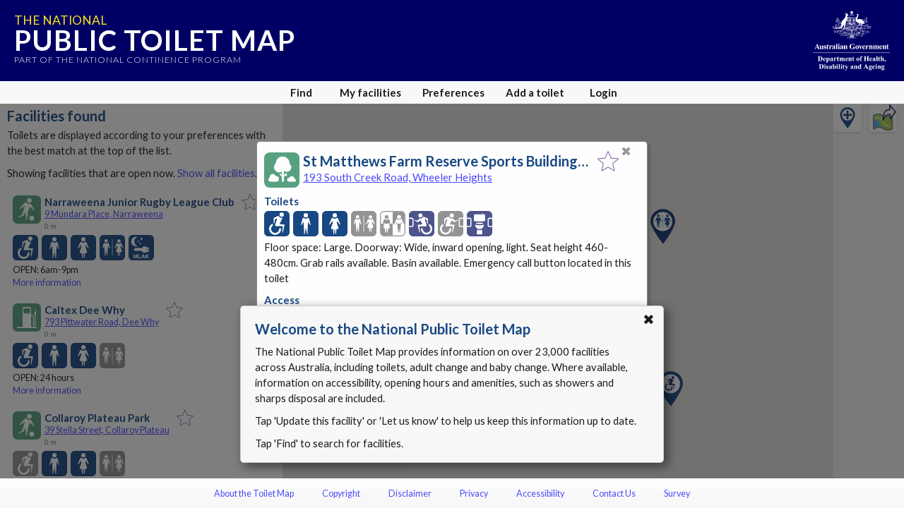

--- FILE ---
content_type: text/html; charset=utf-8
request_url: https://www.google.com/recaptcha/api2/anchor?ar=1&k=6Lfo0q0UAAAAAC4BRTCglldZarqoAaE3cZkwCAIy&co=aHR0cHM6Ly90b2lsZXRtYXAuZ292LmF1OjQ0Mw..&hl=en&v=PoyoqOPhxBO7pBk68S4YbpHZ&size=invisible&anchor-ms=20000&execute-ms=30000&cb=eewrhkjnn4ak
body_size: 48879
content:
<!DOCTYPE HTML><html dir="ltr" lang="en"><head><meta http-equiv="Content-Type" content="text/html; charset=UTF-8">
<meta http-equiv="X-UA-Compatible" content="IE=edge">
<title>reCAPTCHA</title>
<style type="text/css">
/* cyrillic-ext */
@font-face {
  font-family: 'Roboto';
  font-style: normal;
  font-weight: 400;
  font-stretch: 100%;
  src: url(//fonts.gstatic.com/s/roboto/v48/KFO7CnqEu92Fr1ME7kSn66aGLdTylUAMa3GUBHMdazTgWw.woff2) format('woff2');
  unicode-range: U+0460-052F, U+1C80-1C8A, U+20B4, U+2DE0-2DFF, U+A640-A69F, U+FE2E-FE2F;
}
/* cyrillic */
@font-face {
  font-family: 'Roboto';
  font-style: normal;
  font-weight: 400;
  font-stretch: 100%;
  src: url(//fonts.gstatic.com/s/roboto/v48/KFO7CnqEu92Fr1ME7kSn66aGLdTylUAMa3iUBHMdazTgWw.woff2) format('woff2');
  unicode-range: U+0301, U+0400-045F, U+0490-0491, U+04B0-04B1, U+2116;
}
/* greek-ext */
@font-face {
  font-family: 'Roboto';
  font-style: normal;
  font-weight: 400;
  font-stretch: 100%;
  src: url(//fonts.gstatic.com/s/roboto/v48/KFO7CnqEu92Fr1ME7kSn66aGLdTylUAMa3CUBHMdazTgWw.woff2) format('woff2');
  unicode-range: U+1F00-1FFF;
}
/* greek */
@font-face {
  font-family: 'Roboto';
  font-style: normal;
  font-weight: 400;
  font-stretch: 100%;
  src: url(//fonts.gstatic.com/s/roboto/v48/KFO7CnqEu92Fr1ME7kSn66aGLdTylUAMa3-UBHMdazTgWw.woff2) format('woff2');
  unicode-range: U+0370-0377, U+037A-037F, U+0384-038A, U+038C, U+038E-03A1, U+03A3-03FF;
}
/* math */
@font-face {
  font-family: 'Roboto';
  font-style: normal;
  font-weight: 400;
  font-stretch: 100%;
  src: url(//fonts.gstatic.com/s/roboto/v48/KFO7CnqEu92Fr1ME7kSn66aGLdTylUAMawCUBHMdazTgWw.woff2) format('woff2');
  unicode-range: U+0302-0303, U+0305, U+0307-0308, U+0310, U+0312, U+0315, U+031A, U+0326-0327, U+032C, U+032F-0330, U+0332-0333, U+0338, U+033A, U+0346, U+034D, U+0391-03A1, U+03A3-03A9, U+03B1-03C9, U+03D1, U+03D5-03D6, U+03F0-03F1, U+03F4-03F5, U+2016-2017, U+2034-2038, U+203C, U+2040, U+2043, U+2047, U+2050, U+2057, U+205F, U+2070-2071, U+2074-208E, U+2090-209C, U+20D0-20DC, U+20E1, U+20E5-20EF, U+2100-2112, U+2114-2115, U+2117-2121, U+2123-214F, U+2190, U+2192, U+2194-21AE, U+21B0-21E5, U+21F1-21F2, U+21F4-2211, U+2213-2214, U+2216-22FF, U+2308-230B, U+2310, U+2319, U+231C-2321, U+2336-237A, U+237C, U+2395, U+239B-23B7, U+23D0, U+23DC-23E1, U+2474-2475, U+25AF, U+25B3, U+25B7, U+25BD, U+25C1, U+25CA, U+25CC, U+25FB, U+266D-266F, U+27C0-27FF, U+2900-2AFF, U+2B0E-2B11, U+2B30-2B4C, U+2BFE, U+3030, U+FF5B, U+FF5D, U+1D400-1D7FF, U+1EE00-1EEFF;
}
/* symbols */
@font-face {
  font-family: 'Roboto';
  font-style: normal;
  font-weight: 400;
  font-stretch: 100%;
  src: url(//fonts.gstatic.com/s/roboto/v48/KFO7CnqEu92Fr1ME7kSn66aGLdTylUAMaxKUBHMdazTgWw.woff2) format('woff2');
  unicode-range: U+0001-000C, U+000E-001F, U+007F-009F, U+20DD-20E0, U+20E2-20E4, U+2150-218F, U+2190, U+2192, U+2194-2199, U+21AF, U+21E6-21F0, U+21F3, U+2218-2219, U+2299, U+22C4-22C6, U+2300-243F, U+2440-244A, U+2460-24FF, U+25A0-27BF, U+2800-28FF, U+2921-2922, U+2981, U+29BF, U+29EB, U+2B00-2BFF, U+4DC0-4DFF, U+FFF9-FFFB, U+10140-1018E, U+10190-1019C, U+101A0, U+101D0-101FD, U+102E0-102FB, U+10E60-10E7E, U+1D2C0-1D2D3, U+1D2E0-1D37F, U+1F000-1F0FF, U+1F100-1F1AD, U+1F1E6-1F1FF, U+1F30D-1F30F, U+1F315, U+1F31C, U+1F31E, U+1F320-1F32C, U+1F336, U+1F378, U+1F37D, U+1F382, U+1F393-1F39F, U+1F3A7-1F3A8, U+1F3AC-1F3AF, U+1F3C2, U+1F3C4-1F3C6, U+1F3CA-1F3CE, U+1F3D4-1F3E0, U+1F3ED, U+1F3F1-1F3F3, U+1F3F5-1F3F7, U+1F408, U+1F415, U+1F41F, U+1F426, U+1F43F, U+1F441-1F442, U+1F444, U+1F446-1F449, U+1F44C-1F44E, U+1F453, U+1F46A, U+1F47D, U+1F4A3, U+1F4B0, U+1F4B3, U+1F4B9, U+1F4BB, U+1F4BF, U+1F4C8-1F4CB, U+1F4D6, U+1F4DA, U+1F4DF, U+1F4E3-1F4E6, U+1F4EA-1F4ED, U+1F4F7, U+1F4F9-1F4FB, U+1F4FD-1F4FE, U+1F503, U+1F507-1F50B, U+1F50D, U+1F512-1F513, U+1F53E-1F54A, U+1F54F-1F5FA, U+1F610, U+1F650-1F67F, U+1F687, U+1F68D, U+1F691, U+1F694, U+1F698, U+1F6AD, U+1F6B2, U+1F6B9-1F6BA, U+1F6BC, U+1F6C6-1F6CF, U+1F6D3-1F6D7, U+1F6E0-1F6EA, U+1F6F0-1F6F3, U+1F6F7-1F6FC, U+1F700-1F7FF, U+1F800-1F80B, U+1F810-1F847, U+1F850-1F859, U+1F860-1F887, U+1F890-1F8AD, U+1F8B0-1F8BB, U+1F8C0-1F8C1, U+1F900-1F90B, U+1F93B, U+1F946, U+1F984, U+1F996, U+1F9E9, U+1FA00-1FA6F, U+1FA70-1FA7C, U+1FA80-1FA89, U+1FA8F-1FAC6, U+1FACE-1FADC, U+1FADF-1FAE9, U+1FAF0-1FAF8, U+1FB00-1FBFF;
}
/* vietnamese */
@font-face {
  font-family: 'Roboto';
  font-style: normal;
  font-weight: 400;
  font-stretch: 100%;
  src: url(//fonts.gstatic.com/s/roboto/v48/KFO7CnqEu92Fr1ME7kSn66aGLdTylUAMa3OUBHMdazTgWw.woff2) format('woff2');
  unicode-range: U+0102-0103, U+0110-0111, U+0128-0129, U+0168-0169, U+01A0-01A1, U+01AF-01B0, U+0300-0301, U+0303-0304, U+0308-0309, U+0323, U+0329, U+1EA0-1EF9, U+20AB;
}
/* latin-ext */
@font-face {
  font-family: 'Roboto';
  font-style: normal;
  font-weight: 400;
  font-stretch: 100%;
  src: url(//fonts.gstatic.com/s/roboto/v48/KFO7CnqEu92Fr1ME7kSn66aGLdTylUAMa3KUBHMdazTgWw.woff2) format('woff2');
  unicode-range: U+0100-02BA, U+02BD-02C5, U+02C7-02CC, U+02CE-02D7, U+02DD-02FF, U+0304, U+0308, U+0329, U+1D00-1DBF, U+1E00-1E9F, U+1EF2-1EFF, U+2020, U+20A0-20AB, U+20AD-20C0, U+2113, U+2C60-2C7F, U+A720-A7FF;
}
/* latin */
@font-face {
  font-family: 'Roboto';
  font-style: normal;
  font-weight: 400;
  font-stretch: 100%;
  src: url(//fonts.gstatic.com/s/roboto/v48/KFO7CnqEu92Fr1ME7kSn66aGLdTylUAMa3yUBHMdazQ.woff2) format('woff2');
  unicode-range: U+0000-00FF, U+0131, U+0152-0153, U+02BB-02BC, U+02C6, U+02DA, U+02DC, U+0304, U+0308, U+0329, U+2000-206F, U+20AC, U+2122, U+2191, U+2193, U+2212, U+2215, U+FEFF, U+FFFD;
}
/* cyrillic-ext */
@font-face {
  font-family: 'Roboto';
  font-style: normal;
  font-weight: 500;
  font-stretch: 100%;
  src: url(//fonts.gstatic.com/s/roboto/v48/KFO7CnqEu92Fr1ME7kSn66aGLdTylUAMa3GUBHMdazTgWw.woff2) format('woff2');
  unicode-range: U+0460-052F, U+1C80-1C8A, U+20B4, U+2DE0-2DFF, U+A640-A69F, U+FE2E-FE2F;
}
/* cyrillic */
@font-face {
  font-family: 'Roboto';
  font-style: normal;
  font-weight: 500;
  font-stretch: 100%;
  src: url(//fonts.gstatic.com/s/roboto/v48/KFO7CnqEu92Fr1ME7kSn66aGLdTylUAMa3iUBHMdazTgWw.woff2) format('woff2');
  unicode-range: U+0301, U+0400-045F, U+0490-0491, U+04B0-04B1, U+2116;
}
/* greek-ext */
@font-face {
  font-family: 'Roboto';
  font-style: normal;
  font-weight: 500;
  font-stretch: 100%;
  src: url(//fonts.gstatic.com/s/roboto/v48/KFO7CnqEu92Fr1ME7kSn66aGLdTylUAMa3CUBHMdazTgWw.woff2) format('woff2');
  unicode-range: U+1F00-1FFF;
}
/* greek */
@font-face {
  font-family: 'Roboto';
  font-style: normal;
  font-weight: 500;
  font-stretch: 100%;
  src: url(//fonts.gstatic.com/s/roboto/v48/KFO7CnqEu92Fr1ME7kSn66aGLdTylUAMa3-UBHMdazTgWw.woff2) format('woff2');
  unicode-range: U+0370-0377, U+037A-037F, U+0384-038A, U+038C, U+038E-03A1, U+03A3-03FF;
}
/* math */
@font-face {
  font-family: 'Roboto';
  font-style: normal;
  font-weight: 500;
  font-stretch: 100%;
  src: url(//fonts.gstatic.com/s/roboto/v48/KFO7CnqEu92Fr1ME7kSn66aGLdTylUAMawCUBHMdazTgWw.woff2) format('woff2');
  unicode-range: U+0302-0303, U+0305, U+0307-0308, U+0310, U+0312, U+0315, U+031A, U+0326-0327, U+032C, U+032F-0330, U+0332-0333, U+0338, U+033A, U+0346, U+034D, U+0391-03A1, U+03A3-03A9, U+03B1-03C9, U+03D1, U+03D5-03D6, U+03F0-03F1, U+03F4-03F5, U+2016-2017, U+2034-2038, U+203C, U+2040, U+2043, U+2047, U+2050, U+2057, U+205F, U+2070-2071, U+2074-208E, U+2090-209C, U+20D0-20DC, U+20E1, U+20E5-20EF, U+2100-2112, U+2114-2115, U+2117-2121, U+2123-214F, U+2190, U+2192, U+2194-21AE, U+21B0-21E5, U+21F1-21F2, U+21F4-2211, U+2213-2214, U+2216-22FF, U+2308-230B, U+2310, U+2319, U+231C-2321, U+2336-237A, U+237C, U+2395, U+239B-23B7, U+23D0, U+23DC-23E1, U+2474-2475, U+25AF, U+25B3, U+25B7, U+25BD, U+25C1, U+25CA, U+25CC, U+25FB, U+266D-266F, U+27C0-27FF, U+2900-2AFF, U+2B0E-2B11, U+2B30-2B4C, U+2BFE, U+3030, U+FF5B, U+FF5D, U+1D400-1D7FF, U+1EE00-1EEFF;
}
/* symbols */
@font-face {
  font-family: 'Roboto';
  font-style: normal;
  font-weight: 500;
  font-stretch: 100%;
  src: url(//fonts.gstatic.com/s/roboto/v48/KFO7CnqEu92Fr1ME7kSn66aGLdTylUAMaxKUBHMdazTgWw.woff2) format('woff2');
  unicode-range: U+0001-000C, U+000E-001F, U+007F-009F, U+20DD-20E0, U+20E2-20E4, U+2150-218F, U+2190, U+2192, U+2194-2199, U+21AF, U+21E6-21F0, U+21F3, U+2218-2219, U+2299, U+22C4-22C6, U+2300-243F, U+2440-244A, U+2460-24FF, U+25A0-27BF, U+2800-28FF, U+2921-2922, U+2981, U+29BF, U+29EB, U+2B00-2BFF, U+4DC0-4DFF, U+FFF9-FFFB, U+10140-1018E, U+10190-1019C, U+101A0, U+101D0-101FD, U+102E0-102FB, U+10E60-10E7E, U+1D2C0-1D2D3, U+1D2E0-1D37F, U+1F000-1F0FF, U+1F100-1F1AD, U+1F1E6-1F1FF, U+1F30D-1F30F, U+1F315, U+1F31C, U+1F31E, U+1F320-1F32C, U+1F336, U+1F378, U+1F37D, U+1F382, U+1F393-1F39F, U+1F3A7-1F3A8, U+1F3AC-1F3AF, U+1F3C2, U+1F3C4-1F3C6, U+1F3CA-1F3CE, U+1F3D4-1F3E0, U+1F3ED, U+1F3F1-1F3F3, U+1F3F5-1F3F7, U+1F408, U+1F415, U+1F41F, U+1F426, U+1F43F, U+1F441-1F442, U+1F444, U+1F446-1F449, U+1F44C-1F44E, U+1F453, U+1F46A, U+1F47D, U+1F4A3, U+1F4B0, U+1F4B3, U+1F4B9, U+1F4BB, U+1F4BF, U+1F4C8-1F4CB, U+1F4D6, U+1F4DA, U+1F4DF, U+1F4E3-1F4E6, U+1F4EA-1F4ED, U+1F4F7, U+1F4F9-1F4FB, U+1F4FD-1F4FE, U+1F503, U+1F507-1F50B, U+1F50D, U+1F512-1F513, U+1F53E-1F54A, U+1F54F-1F5FA, U+1F610, U+1F650-1F67F, U+1F687, U+1F68D, U+1F691, U+1F694, U+1F698, U+1F6AD, U+1F6B2, U+1F6B9-1F6BA, U+1F6BC, U+1F6C6-1F6CF, U+1F6D3-1F6D7, U+1F6E0-1F6EA, U+1F6F0-1F6F3, U+1F6F7-1F6FC, U+1F700-1F7FF, U+1F800-1F80B, U+1F810-1F847, U+1F850-1F859, U+1F860-1F887, U+1F890-1F8AD, U+1F8B0-1F8BB, U+1F8C0-1F8C1, U+1F900-1F90B, U+1F93B, U+1F946, U+1F984, U+1F996, U+1F9E9, U+1FA00-1FA6F, U+1FA70-1FA7C, U+1FA80-1FA89, U+1FA8F-1FAC6, U+1FACE-1FADC, U+1FADF-1FAE9, U+1FAF0-1FAF8, U+1FB00-1FBFF;
}
/* vietnamese */
@font-face {
  font-family: 'Roboto';
  font-style: normal;
  font-weight: 500;
  font-stretch: 100%;
  src: url(//fonts.gstatic.com/s/roboto/v48/KFO7CnqEu92Fr1ME7kSn66aGLdTylUAMa3OUBHMdazTgWw.woff2) format('woff2');
  unicode-range: U+0102-0103, U+0110-0111, U+0128-0129, U+0168-0169, U+01A0-01A1, U+01AF-01B0, U+0300-0301, U+0303-0304, U+0308-0309, U+0323, U+0329, U+1EA0-1EF9, U+20AB;
}
/* latin-ext */
@font-face {
  font-family: 'Roboto';
  font-style: normal;
  font-weight: 500;
  font-stretch: 100%;
  src: url(//fonts.gstatic.com/s/roboto/v48/KFO7CnqEu92Fr1ME7kSn66aGLdTylUAMa3KUBHMdazTgWw.woff2) format('woff2');
  unicode-range: U+0100-02BA, U+02BD-02C5, U+02C7-02CC, U+02CE-02D7, U+02DD-02FF, U+0304, U+0308, U+0329, U+1D00-1DBF, U+1E00-1E9F, U+1EF2-1EFF, U+2020, U+20A0-20AB, U+20AD-20C0, U+2113, U+2C60-2C7F, U+A720-A7FF;
}
/* latin */
@font-face {
  font-family: 'Roboto';
  font-style: normal;
  font-weight: 500;
  font-stretch: 100%;
  src: url(//fonts.gstatic.com/s/roboto/v48/KFO7CnqEu92Fr1ME7kSn66aGLdTylUAMa3yUBHMdazQ.woff2) format('woff2');
  unicode-range: U+0000-00FF, U+0131, U+0152-0153, U+02BB-02BC, U+02C6, U+02DA, U+02DC, U+0304, U+0308, U+0329, U+2000-206F, U+20AC, U+2122, U+2191, U+2193, U+2212, U+2215, U+FEFF, U+FFFD;
}
/* cyrillic-ext */
@font-face {
  font-family: 'Roboto';
  font-style: normal;
  font-weight: 900;
  font-stretch: 100%;
  src: url(//fonts.gstatic.com/s/roboto/v48/KFO7CnqEu92Fr1ME7kSn66aGLdTylUAMa3GUBHMdazTgWw.woff2) format('woff2');
  unicode-range: U+0460-052F, U+1C80-1C8A, U+20B4, U+2DE0-2DFF, U+A640-A69F, U+FE2E-FE2F;
}
/* cyrillic */
@font-face {
  font-family: 'Roboto';
  font-style: normal;
  font-weight: 900;
  font-stretch: 100%;
  src: url(//fonts.gstatic.com/s/roboto/v48/KFO7CnqEu92Fr1ME7kSn66aGLdTylUAMa3iUBHMdazTgWw.woff2) format('woff2');
  unicode-range: U+0301, U+0400-045F, U+0490-0491, U+04B0-04B1, U+2116;
}
/* greek-ext */
@font-face {
  font-family: 'Roboto';
  font-style: normal;
  font-weight: 900;
  font-stretch: 100%;
  src: url(//fonts.gstatic.com/s/roboto/v48/KFO7CnqEu92Fr1ME7kSn66aGLdTylUAMa3CUBHMdazTgWw.woff2) format('woff2');
  unicode-range: U+1F00-1FFF;
}
/* greek */
@font-face {
  font-family: 'Roboto';
  font-style: normal;
  font-weight: 900;
  font-stretch: 100%;
  src: url(//fonts.gstatic.com/s/roboto/v48/KFO7CnqEu92Fr1ME7kSn66aGLdTylUAMa3-UBHMdazTgWw.woff2) format('woff2');
  unicode-range: U+0370-0377, U+037A-037F, U+0384-038A, U+038C, U+038E-03A1, U+03A3-03FF;
}
/* math */
@font-face {
  font-family: 'Roboto';
  font-style: normal;
  font-weight: 900;
  font-stretch: 100%;
  src: url(//fonts.gstatic.com/s/roboto/v48/KFO7CnqEu92Fr1ME7kSn66aGLdTylUAMawCUBHMdazTgWw.woff2) format('woff2');
  unicode-range: U+0302-0303, U+0305, U+0307-0308, U+0310, U+0312, U+0315, U+031A, U+0326-0327, U+032C, U+032F-0330, U+0332-0333, U+0338, U+033A, U+0346, U+034D, U+0391-03A1, U+03A3-03A9, U+03B1-03C9, U+03D1, U+03D5-03D6, U+03F0-03F1, U+03F4-03F5, U+2016-2017, U+2034-2038, U+203C, U+2040, U+2043, U+2047, U+2050, U+2057, U+205F, U+2070-2071, U+2074-208E, U+2090-209C, U+20D0-20DC, U+20E1, U+20E5-20EF, U+2100-2112, U+2114-2115, U+2117-2121, U+2123-214F, U+2190, U+2192, U+2194-21AE, U+21B0-21E5, U+21F1-21F2, U+21F4-2211, U+2213-2214, U+2216-22FF, U+2308-230B, U+2310, U+2319, U+231C-2321, U+2336-237A, U+237C, U+2395, U+239B-23B7, U+23D0, U+23DC-23E1, U+2474-2475, U+25AF, U+25B3, U+25B7, U+25BD, U+25C1, U+25CA, U+25CC, U+25FB, U+266D-266F, U+27C0-27FF, U+2900-2AFF, U+2B0E-2B11, U+2B30-2B4C, U+2BFE, U+3030, U+FF5B, U+FF5D, U+1D400-1D7FF, U+1EE00-1EEFF;
}
/* symbols */
@font-face {
  font-family: 'Roboto';
  font-style: normal;
  font-weight: 900;
  font-stretch: 100%;
  src: url(//fonts.gstatic.com/s/roboto/v48/KFO7CnqEu92Fr1ME7kSn66aGLdTylUAMaxKUBHMdazTgWw.woff2) format('woff2');
  unicode-range: U+0001-000C, U+000E-001F, U+007F-009F, U+20DD-20E0, U+20E2-20E4, U+2150-218F, U+2190, U+2192, U+2194-2199, U+21AF, U+21E6-21F0, U+21F3, U+2218-2219, U+2299, U+22C4-22C6, U+2300-243F, U+2440-244A, U+2460-24FF, U+25A0-27BF, U+2800-28FF, U+2921-2922, U+2981, U+29BF, U+29EB, U+2B00-2BFF, U+4DC0-4DFF, U+FFF9-FFFB, U+10140-1018E, U+10190-1019C, U+101A0, U+101D0-101FD, U+102E0-102FB, U+10E60-10E7E, U+1D2C0-1D2D3, U+1D2E0-1D37F, U+1F000-1F0FF, U+1F100-1F1AD, U+1F1E6-1F1FF, U+1F30D-1F30F, U+1F315, U+1F31C, U+1F31E, U+1F320-1F32C, U+1F336, U+1F378, U+1F37D, U+1F382, U+1F393-1F39F, U+1F3A7-1F3A8, U+1F3AC-1F3AF, U+1F3C2, U+1F3C4-1F3C6, U+1F3CA-1F3CE, U+1F3D4-1F3E0, U+1F3ED, U+1F3F1-1F3F3, U+1F3F5-1F3F7, U+1F408, U+1F415, U+1F41F, U+1F426, U+1F43F, U+1F441-1F442, U+1F444, U+1F446-1F449, U+1F44C-1F44E, U+1F453, U+1F46A, U+1F47D, U+1F4A3, U+1F4B0, U+1F4B3, U+1F4B9, U+1F4BB, U+1F4BF, U+1F4C8-1F4CB, U+1F4D6, U+1F4DA, U+1F4DF, U+1F4E3-1F4E6, U+1F4EA-1F4ED, U+1F4F7, U+1F4F9-1F4FB, U+1F4FD-1F4FE, U+1F503, U+1F507-1F50B, U+1F50D, U+1F512-1F513, U+1F53E-1F54A, U+1F54F-1F5FA, U+1F610, U+1F650-1F67F, U+1F687, U+1F68D, U+1F691, U+1F694, U+1F698, U+1F6AD, U+1F6B2, U+1F6B9-1F6BA, U+1F6BC, U+1F6C6-1F6CF, U+1F6D3-1F6D7, U+1F6E0-1F6EA, U+1F6F0-1F6F3, U+1F6F7-1F6FC, U+1F700-1F7FF, U+1F800-1F80B, U+1F810-1F847, U+1F850-1F859, U+1F860-1F887, U+1F890-1F8AD, U+1F8B0-1F8BB, U+1F8C0-1F8C1, U+1F900-1F90B, U+1F93B, U+1F946, U+1F984, U+1F996, U+1F9E9, U+1FA00-1FA6F, U+1FA70-1FA7C, U+1FA80-1FA89, U+1FA8F-1FAC6, U+1FACE-1FADC, U+1FADF-1FAE9, U+1FAF0-1FAF8, U+1FB00-1FBFF;
}
/* vietnamese */
@font-face {
  font-family: 'Roboto';
  font-style: normal;
  font-weight: 900;
  font-stretch: 100%;
  src: url(//fonts.gstatic.com/s/roboto/v48/KFO7CnqEu92Fr1ME7kSn66aGLdTylUAMa3OUBHMdazTgWw.woff2) format('woff2');
  unicode-range: U+0102-0103, U+0110-0111, U+0128-0129, U+0168-0169, U+01A0-01A1, U+01AF-01B0, U+0300-0301, U+0303-0304, U+0308-0309, U+0323, U+0329, U+1EA0-1EF9, U+20AB;
}
/* latin-ext */
@font-face {
  font-family: 'Roboto';
  font-style: normal;
  font-weight: 900;
  font-stretch: 100%;
  src: url(//fonts.gstatic.com/s/roboto/v48/KFO7CnqEu92Fr1ME7kSn66aGLdTylUAMa3KUBHMdazTgWw.woff2) format('woff2');
  unicode-range: U+0100-02BA, U+02BD-02C5, U+02C7-02CC, U+02CE-02D7, U+02DD-02FF, U+0304, U+0308, U+0329, U+1D00-1DBF, U+1E00-1E9F, U+1EF2-1EFF, U+2020, U+20A0-20AB, U+20AD-20C0, U+2113, U+2C60-2C7F, U+A720-A7FF;
}
/* latin */
@font-face {
  font-family: 'Roboto';
  font-style: normal;
  font-weight: 900;
  font-stretch: 100%;
  src: url(//fonts.gstatic.com/s/roboto/v48/KFO7CnqEu92Fr1ME7kSn66aGLdTylUAMa3yUBHMdazQ.woff2) format('woff2');
  unicode-range: U+0000-00FF, U+0131, U+0152-0153, U+02BB-02BC, U+02C6, U+02DA, U+02DC, U+0304, U+0308, U+0329, U+2000-206F, U+20AC, U+2122, U+2191, U+2193, U+2212, U+2215, U+FEFF, U+FFFD;
}

</style>
<link rel="stylesheet" type="text/css" href="https://www.gstatic.com/recaptcha/releases/PoyoqOPhxBO7pBk68S4YbpHZ/styles__ltr.css">
<script nonce="yc4rmqgwZMp9SbybtBehnA" type="text/javascript">window['__recaptcha_api'] = 'https://www.google.com/recaptcha/api2/';</script>
<script type="text/javascript" src="https://www.gstatic.com/recaptcha/releases/PoyoqOPhxBO7pBk68S4YbpHZ/recaptcha__en.js" nonce="yc4rmqgwZMp9SbybtBehnA">
      
    </script></head>
<body><div id="rc-anchor-alert" class="rc-anchor-alert"></div>
<input type="hidden" id="recaptcha-token" value="[base64]">
<script type="text/javascript" nonce="yc4rmqgwZMp9SbybtBehnA">
      recaptcha.anchor.Main.init("[\x22ainput\x22,[\x22bgdata\x22,\x22\x22,\[base64]/[base64]/MjU1Ong/[base64]/[base64]/[base64]/[base64]/[base64]/[base64]/[base64]/[base64]/[base64]/[base64]/[base64]/[base64]/[base64]/[base64]/[base64]\\u003d\x22,\[base64]\\u003d\x22,\[base64]/Dr8KRw4gxbxdzwpJQDQbCuwLCpBnClB9Ew6QdaMKVwr3Dshxiwr9kClTDsSrCqsKbA0FNw74TRMKIwqkqVMKmw44MF2vClVTDrDlHwqnDuMKuw5M8w5d+ExvDvMOVw6XDrQMSwqDCji/[base64]/[base64]/V13ChxAVG8KDCsKuw7Z6QsOfw6HCkMOlwr43MzDCjMKMw5rDtMKNR8KoIh5+PlcKwrQJw5o/w7tywrjCoAHCrMKbw5kywrZHKcONOzrCmilcwpHCksOiwp3CsD7Cg1U9SsKpcMKhJMO9Z8K7K1HCjgIpJzs9UXjDnjVywpLCnsOhecKnw7o3ZMOYJsKHN8KDXmlsXzRjJzHDoF43wqB5w4HDgEV6fMK9w4nDtcOEG8Kow5xpP1EHDsOxwo/ClBzDui7ChMOOXVNBwp8TwoZnSMKiaj7Cu8Oqw67CkQjCuVp0w6rDkFnDhSzCnwVBwo/DocO4wqkhw40VacK5DHrCu8K+HsOxwp3DjD0Awo/DqMKfETktYMOxNGoDUMONblHDh8Kdw7zDmHtABhQew4rCi8OHw5RgwovDqkrCoQ5xw6zCrjNewqgGcQE1YGPCncKvw5/CjcKaw6I/Fi/Ctyt1wr1xAMKrfcKlwpzCtTAVfArChX7DuksHw7k9w5vDpjt2SmVBO8KBw4Rcw4BzwpYIw7TDhi7CvQXCvcKUwr/DuCgbdsKdwp3DlE4IRMOew63DkcK/w7TDqkjClWt6fcONM8KFA8KWw5fDtcKKJxZ2wonCp8OJVGABE8KZCgXCrXw4wpQYfU5pT8OZXnXDu3XCp8OAMMO3dCTCqAELR8K8QMK+w6TCqgdlWsO0wrDCgMKIw5zDoB13w7JCAcOUwoE7XkzDsz94NUkcw6MiwoQ/V8KKCgVzRcKPWXbDom09QcO2w5gxwqLCsMOwWcOXw5jDqMKKwocNBRnClcK0wpXCjn/Cl2cAwqg4w4t8w5vCkHvCrcOTK8KDw5opIsKpR8KPwoFdNsOfw4Buw7bDt8KJw4vCrQTDvwR/NMOPw5cMFSbCjMK7IcKYZcOvRhoCKXTCm8ObYWQqaMOfF8O4w7JGBUrDtlc4IgFYw5pww6M7fMKXX8O1w5zCsAfCgQpBaELDkArDvMKUKMKbWjcAw6QpTw/DgxFgwqYjw5/DicKdHXfCnmLDrcK+TsK3QsOKwqYUXcOKFsOyQXvDkh9tMcOgwrrCuxc8w5PDlcOvcMKTfsKmKUcBw599wr9Fw78zFhsbV2XClRHCv8OZJgYdw7fCn8OXwrXDhk8FwpRmwr/DmCTDpwoQwqvCicOrM8OKJMKAw5tyVcKfwqkxw6bChMKkTkYcd8OWL8Kjw4HDoWE4wpEZwrLCt2XCnWg2UsKpw5NiwpgGEQXDvMOsQVXCp3FSe8KzDUfDpHDCm37Dgk9iMcKHDsKFw4bDp8K2w6HDjcK2WsKvw7PCiE/Dt13DlDdZwpdlw4JNwpJuP8Kkw6PDlMOCXsKOw7jCphDDgMO1Q8Onwp/[base64]/wqcEd8KpwprChsK3wp3DgEbCm8KJIA9xXC7DhMOBwpp/[base64]/[base64]/CviXCtsKHGsK5HHlfdWpOaMOkb8OYw7lvw6XDoMKOwpPCm8KEw7rCil1vcC0yIhNOVwNDw6rDksKPVMKeCBzCl3nDmMOBwojDvxjDmMKUwo9qPjrDhQ5fwqJtIsK8w4sZwqx6DXXDnsOjIMOJwqF1Wz0/w5jCiMOIRhbCkMO0w6/DpmDDpsK/NnAWwrVqw74jbMOuwrRkF33Cm0Mjw5U/XMKnYC/CkGDCrDPCigVdEsK2a8KVT8OXDMOiR8Onw441H31dARzCiMKtbSjCoMK2w6HDkivCgMOqw792ZTnDjGXDoWF5wo85JcKJYMOsw69eSBEUTMKSw6AiA8KxaEHDji/[base64]/OsKyw4zDq8KZwohrP2XCl1BANX7DrMOGZsOBSBd2wogRTcOsKMOFwrLCgMKqDjfDiMO8woLDmxE8wqfCg8OqT8OKWMOuQ2PCrsOPMMOEKjxew71PwpLDiMOwDcOiZcOYwoXDuHjCjnc/wqXDlzLDtX5XwrrCu1MGw5ZyA3gNwqNcw5UTG2nDozvCgMKCw5fCvGXClMKkGMOqDhNSEsKLOcO7wrnDtGTCisOSP8O1PDLChsOkwq7DrsK3PyXCjcOhY8KIwrxYworDisOCwpzCuMO/TC/Cim/CmcKxw5o3wq3CnMKMYxIlDEtIwo/Cv2IfKDLCpG1nwpnDhcK8w7RdJcKIw5hUwrp6woMEWwDDk8KiwrAqKsKNwoENH8KEwrRfw4nCjGZ/ZsKdwoHCjMKOwoNAwrTCvB7DvihdETY5A0DCosK5wpNYUFJCw5HDtcKYw63CgmbCvMOmQkMxwrXDuk8uAcKcwrzDh8OdecOSBsObwpjDlXpzPibDpzbDr8O7wrjDrkfCvMOMPyfCsMKvw4pgd03CjHXDhy/DojTCiy8ww6PDtU9ZSBcEUcK9aj4EfwDCsMKUXVYJQ8OcOMObw7gnw4pCC8KNeGtpwpnCo8OwbAvDpcOPcsKpwrdlw6A6egwEwoDCjgvCoQBUw4UAw4oxCsKswqlsSAHCpsK1WlQ8w6DDvsKkw6nDrsOlw7fDrxHChU/Cjn/[base64]/[base64]/H8OVw4o8LMKrw5PDvgx3PXk9w74iQULDnVVuw57CosKhwrgBwobDkMOQwrvCncKwPz/CgkrCsiHDh8O5wqdeW8OHXsK5wrQ6NhbCgzTCj3QZw6NANyXChcK9w6PDuwhxXCNbwolzwqF/wqdFNjPDmmTDhFx1woZJw6cvw6FUw7rDjlXDsMKCwrPCpMKrXG8ew7zCgQjDl8Krw6DCgRbCpxYgCEZmw4nDnynDoBpuJMOYbcORw4hpLMOLwpHDrcK1ZcKbc1xAEyg6ZsK8VcKswql6FULChcO1wqYMEiEKw4sQblPChmnDi29kw7rDmMKfISTCiiFyYMOgPsKVw7/[base64]/CrsKWGMKyw5owGsOYw4nCucOzRQ7Di1PCq05fwpbDky7CscKvAhcbJkDChMOHRsK9TxXCkjfDu8OowpwUwobDswzDp1h8w6HDuELDoDzDgsOBcsOLwo/CjV0be03DnHBCXsOvSMKXXWcrXn/DpB1Adn7ClmQrw6Jywr7DrcOadcOxwpLCp8KNwpfCmlYhNsKyGTbDtCV5w7vDmMKjVm4VfsKMwrkmwrAZJTfDpMKVVcO+a2rCix/DtcKhw7IULzM7DXE3w7EDwr9mw4/CnsKcw5PChUbCqS9QF8KzwpkndT3CnsOGw5V/[base64]/DjcKow4EeHMKCwpdCN8K0w6hMKMKuw4lsf8KkSAUYwphCw7nCv8KNwqLCvsOtCcOWwobCgXRiw7vCi2zDp8KVZ8KpCsOCwpQ+VsK+B8Kpw5sFZMOVw5XDv8KKWRkLw5ZiFcOjw5Fcw4t9w6/DoUHCkSnDuMKOwprCmMKvwrbCgSHDkMK9w6jCv8O1T8OZQ04gL0J1GlzDklYJw4PCp1rChMOLfgIVVsOQdU7Dq0TCsmPDkMKGE8KpQkXDtMKbe2HDncOjFMKMTmnCmAXDvSTDqE5/SMKiw7Ziw7rCicOqw6fCggTDtlVsEF9gcmACYcKuFBpZw6HDl8KRAQNFAMKyAhlew6/[base64]/DlMOAwp9VworCjMKleQrCoDc9J8KIwqJtw6ctwoZVwovCu8K6QFbDqMKIwpXCsAnCosKLXcKswpw/w7vColfCmsKTbsK1XVRLPsKAwojDhGBTQMKffcOVwrkkHsOLeQ4VHcOgfMOAw47DmyBJMlgIw7jDhsK4MUPCrMKWw7XDhRvCpybDrgvCsyRqwofCrcKSw6jDlzNQKGZfwqpaTcKhwp8KwpfDlzHDtg3Dj0xpUyXCtMKBw7zDpsOJcg/Dg1rCu1/DuiLCscKoXMKuKMO7wpF0J8Kpw6JRKsK7wocxS8OVwpFmWXcmeTvDq8KiCiLDlHrDmjfDpV7Dm2Q3OsK5SQodw4vCusKFw6dbwpxSPsO/[base64]/CrBPDnsKewrEMwox/CMOTGlPDsyUHXMKWQjF2w5XCgcOORMKId3Rew7lUIH/Cr8OjZx3DlA5Vw6/Du8OewrsMw6XDrsKhYcOoaHHDh2XCq8OLw7XClj03wqrDrcOiwo7DoR0gwpB0w7cdXsKlDMKpwobDv3Jmw5ouwpTDlig2wqPDqsKJWgvDjcO9CcO6LgE6L1PCkAFDwrzDoMK/T8OHw73DlcOwGAouw6VvwoVJSMODMcKLJBQfeMO9bmBtw7oNV8K5w4rCm0FLc8KCOMOXdMKZw7IdwrY7wovDgcOow5/CpzM/dWrCqcK/wp8ow7txPRbDnAHDgcO1DAvDocK8w4zCuMOjw6/[base64]/[base64]/[base64]/Cv0rCssKxwogtw6gISsO0BjU+wpzDhk/Cs3vDt2zDmlDCp8KKEnJwwpIuw6nCryDCksOzw7UMwqtqJsOCwqLDksKdwrLCkB4rw5TDiMOOM0Q9wqXCtypwM001w77Cs0tRMmjCmTrCvn3CmsOuwoPCl2vDs1PDqsKeAnF/wr/Dk8K9wqDDsMOxOsK0woE3YifDuCMawoXDqRUAbcKVQcKVCx/[base64]/CpMKcGsOMc8OLHl3CsMK1M8OBUR3DiBvCjMOJMMOSwp/[base64]/DqcOeTmXDh0Q9wr59wpvCnMOPwqV0aXnDs8KJLiktJ1pww4HDpmN2w7PClcKrbMOYLSt/[base64]/Do0l9WQt5A2/CtMKwQ8OWPzQTMl7DqnB0BiBCw7shRgrDoCYpfTXCuHcowrpawqYjC8OERMKJwpTDp8O6GsKdwqk1STE/RMOIwrLDlcOtwqZIw4ogw5TCssKqRsOqwqkNSsKgwqoGw7LCuMOEw5hMGcK/HcO+eMOgw6Ffw7JKw45qw6TClQkRw6vDscKfw4EGdMKwAXjCssKjUS/CvEHDksO5w4LDjSU1w6PCrsO8VsKhfMKHwpwJc1N9w7vDvsOQwpoLRRLDl8OJwr3DhmM9w5zDlMOkWnDDhMObBRrCk8OMOR7CiA1Awo7CvDzCmUZWw6RVacKlJWBUwpjChMKsw5XDtcKawrfDkm5RbsKdw5HCs8KtPkt8w5DDu0NVwpbCh0ATwoTDlMO8FHnDkG/Cl8KMe0Z1w6jCsMOsw6A2wrbCnMOOw7hdw7TClsK8AlJeXD9QN8Kjw6rDqWZtw70OBXHDr8OxfMONSsO4Xx9IwpjDkUFdwrzCiTvCs8Opw7BrOMOfwr49S8KpasOVw68hw4TCiMKtegzCr8K/w5PCisOUwrbDosOZRzUTwqMSTnTCrcKTwpfDvsKww4DCgMOYw5TCqzXDixtAwrLDhcKyFVVZcj7DkD9ww4XCgcKCwp/CqXbCvMKuw4hZw47CjsKew7NJfsKbwqPCqyPDtQvDgkNeVhXDtF15KHUtw6Q7LsOLdHladi3DlcKcwp1Vw6cCw6bDlQbDlznDjcK6wrjCq8Kswo42FsOEVMO2I0d5FMKjw5HCuyV7E3/Du8K/[base64]/Cp8OZPcKJW8KxA8KHwpHDh8OCw7TDoW3CjiQLZlp2DgzDuMKcQMOVFMKhHMKkwoMAKE9MdE7DmDHCr34IwqDDuX5/J8Kuwr7DjMKPwq1Cw5tnwqjDhMK5wp/Cp8OmH8Kdw4/DkMO+wqwvXizCjMKOw5HCuMOWJmTDqcOFw4bDtcKmGCTCuTEZwq9vHMKjwoTDnj5Dw64jWMK9VHQ9WVpmworDuWciDsKNRsKgPnIUDmBzGMOtw4LCp8KxXsKmJxRrIWPCjCUNfzvDvcOAwrzCrxnCq0/DjsOzw6fCo3nDvEHCucOvHsOpJcKiwonDtMOiFcKYOcO7wp/CgnDCmX3CtAAGw4XCk8OxHy5wwoTDtTQvw4oDw61Uwod8UXE/wqIZw7xpdyx7KlLDuFfCn8OvaQNswo0paSXCmSkfdMKkQMOow5rDogLCocKrwqDCr8OAZMO6ahrCmg9LwqPDg2nDl8KLw4VTwqXCp8KkeCrDqBUPwr3DnyNAUCnDqMOMwqspw6/Dv0trDMKXwrlowpjDsMKIw7XDtGMqw47Cq8KYwoxswrtQIMK7w7bCgcKIF8O/MMKawoPCjcK5w7FZw7XDl8Khw7Z2Z8KUQ8Olb8OlwqjCmF3Dm8OadxLDgkzDqVkBwqLDj8KzVsOBw5Y1w50fFGA+wqgFFcKww4Y/K0kSw4Ilwp/DthvCocKNNj8Hw5XCmWlzBcOhw7zDrMOgw6LDoF3DtMK0ag1owpTDu1V7GsOUwopTwovCs8ORw45jw5RKwqvCoUxvQTTCi8OPPCNiw5jCicKVCSFnwpHCkmrCvwsCdj7CuW4aFy/[base64]/Y11xC8KgEcO7w7jCjA7CqMKswp9iwqbDnBLDkMO1RcOhEMOWeExibjk8w74odErCpMKtd1kPw4/DiWx/G8OqO0DClRrCtWtwFMKpJHHDvsOMwqfCjSogwo7DglZ8FsOnEXAddmfCpsKXwphESzrDkMOqwpTCscKjw6IDwrjDtMKCw7vDk2DCs8KQw7DDiQTCsMKew4fDhsOzLW/DlMK0FMOkwo4TSMKrBMOCEsKVD2sLwq41TsO/CmXDuGjDhHXCgMOoZ0zChV/CqcOMw5fDhl7ChcOdwrYNPGsmwqoow54YwpTCu8OGf8KRE8KyKTvCjMKqasO4QwBMwo7DtsK2wqvDucKRw5LDi8Ktw5xXwoLCpcOTcsOHHMOLw7tBwoYMwog+LmvDu8OLccKww58Yw6VOwrI+JXd7w5FfwrFxLsOOGHV7wq3DucObw67DosKdSyXDuW/[base64]/[base64]/w6TDm8OIKMK9w63Ck8KowpEGFsK+MzZ+w6NsOMKzw5Zjw4AfdcOnw7Nlw59awo/[base64]/[base64]/[base64]/wpwuelbCvWdiQhvDsT9YbHMiwpzCvMKcKS4rw7Esw7MgwqHDgF3CtsO6NHvDi8K1w7thwo8+w6Ujw7nCsQ9EP8KFUcKOwqIGw447AMKGRBkqZ1nDjC/DjMO0worDp2dfw4vDq1/CmcKwUxTCv8O0NcOywoIyK37CjVQlQU/DlsKta8OIwqQlw4F8BXRyw43Cp8OAD8KHwp1ywrPChsKCU8OuZioAwrwCVcKqwrLCpTvCrcO+TcOiVGbDl0VwN8Okwo0TwqLDqMOFMXZiAFB+wpBWwp4tF8K+w6EcwpTDi0QEwpzCvVF5wqnCm1JSDcOdwqXDpsKPw57CpztTPBfCj8Oae2lyQsOpMy/CjnXCo8OqclHChRU1B3LDuDzCp8O7wr/[base64]/CmcOuwrnCnzxxwo44czzCnxdPJ1zDmGXDrcKWwpvDozASwq5GwoAywpQZFMOWd8OhQBDCk8KNwrBFGWdMbMKdJiJ/eMKewptKSMOwPsOoVsK4cibDrWBtbsKOw6hbwqbDqcK1wq/DvsKKTzkKwq9jOsOzwpXDkMKRM8KqWcKSwrhHwpdFw5LDhGvDvMKFV2hFVCLDiTjCmmoPNE5HfyTDrhjDpQvDsMOmWRNZe8KJwrXDlWjDlgTDgsKmwrHCpMKawpVIw5NFX3XDowPClzPDvwLDlSjDmMO6Y8KKCsKTw77DizoTam/DusONwpBcwrh5WQrDqwcGAghvw7hvBRtWw5omw4fDhcOXwpBHQ8Kswr8HJ1lLXn7Dq8KMEMOte8OmUAtnwqtCLcKOHVdhwr5Lw44fw5DCvMOSwqN8M1zDmsK+wpfDtSVZTFtUfMOTJ3jDv8KEwolOfcKQYGAXCMOZb8OAwoVgJ1wrEsO0YnXDlCrCosKFw5/CtcO4fcKnwrYWw6PDtsK3Fz7DtcKGe8O6Qh56SMOzJmTCo1w0w4HDrQjDuiHCqmfDuGbDrQwyw7zDvxjDusO8NRs/dcKIwr5rw6A/woXDoDs+w5NPIMKlRxTClMKUE8OdTn7CtRPDnBMOMzYWHsOoMsOGw4o8w71EE8K6wqPDmk9fO1bDpsKxwo5EAsO6F3jCqcOqwpnCkcKXwrJHwo8jG3hHEHjCkwLCtE3Dq3DCrsKBYcO5ccOaDG7Dp8OvViDDolRvT0HDkcKIMMOQwrVRKRcPZ8OKS8KZwrcrSsKyw7/DhxQmHADCqTJVwrRPwp7CjlTDsxRLw7Eywp/[base64]/[base64]/CglzDiRXDvD97wozDocKowqoOIcKxw4TCg8KEwropBsKdw5LCkcKXTsOURsOaw7xFAyZHwpDDrnfDvsOrUcO9w6MIwqB/[base64]/w77DscK/d8OdejkFZMOmVMKowonCvWdZewhMwpJ8w5bCscOlw6sNC8KfKcOKw60rw7vCj8OTwoRlM8O8VsO6K2zCiMKqw7Qhw5BzAmdkP8OlwqAlw4cKwpcVV8KZwpkzwqt8P8OofsONw4o2woXCgmXCpcKUw5XDjsOMHA8/bMOoYhTCqMKowo5LwqLCh8OpPcKTwrjCmMO1wr05ZMKHw6cYZwDCigQoR8Ogw6zDncOkwogvVSbCvwDDk8OdAlvDvQxqG8KyLWPDn8O2esOwOsONwopuPMO1w5/CgMO2wr3DpyxdDFHDriM1w4F1wooDSsOiwo3Cn8Kow75hw7zCuCQmw6XCgsKkw6rDv28TwoIBwphSRsKYw4nCpwLCuFzCi8OxWMKYw5nDi8KHIsO5wrHCo8O3wpgaw5VOSEDDk8K+CABawp/CiMKZw4PDqMOxwp9Xwo7Dt8OgwpAxw7jCqMOpwrHCkMOXUDJYUCfDq8OhBcK0VT/DriA0LUHCkS5Aw6bCmHLCpcOJwpojwoYbc0d/ZcK2w5EpI2JawrHChSsrw43DhcKNdSB1wpI5w5bDi8OvG8Ojw5jDl0IAw5nDvMOlD3nCrsKqwrLCiTMAK01Cw551UcKvcCPCpgrDhcKMC8KGKcOMwqfDsw/Cn8OkSMK+wovDg8K6GcOCwrNDw6rDkC1xI8Krw69jPzPCm0XCkMKFwoLDjcOQw5pMwr7CsXFhEMOEw5MTwoYzw61Qw5fDpcKCb8KgwofDqcKveUk2ayrDnUBhJcKnwocqLkE1fG7DqnzDrMK/[base64]/DssOdIsKOPSN2wrLCjCDDnkYVwq/Clk1UwprDoMKpJn8wDcOHCj5IcX7DhMKgfMKFwr3CncO4T1Mhwqs9HcKCdMOWDcKfWMOMTcOrwp/Dt8OaUUDCgg84wpjCt8KgTcKnw6taw7nDj8OWCTxucMOtw5rCkMOTV1QJUcO2wq8jwr7DqFTCj8OqwrBWD8KIYcKjIMKkwrLCpMOXd0Frw6cdw4UAwp3Ck3TCnMKaNsOhw6bDsCQAwqRGwo5uwrV6wpHDvxjDj0/CpHl7w7/CpcOHwqnDuFfCpsOZwr/[base64]/DmB9FL8ObbcKLGxY5bcK3w7zDp20XcDfCkVpcU3dyLibDkyXDpQDDlyzCg8KXPcOaQcKFG8KbLcORfz8aKzgkYMKSKCEvw7rCnsK2P8KjwpUtw5AHw5vCm8Ojwrgrw4/[base64]/Dh8KMwpHCm8KOJ3Njw6LDj8OiJEPCj8K6wqTDmcOjwrDCjcO8w4FPw5zCscKXPsOhRMOcGxbDulPCkcK+fS/Cg8OOworDrcOxSxMTLl82w7VSwphMw4xJw49wCk/CgV/DkCHClmgCT8OJMBozw4sJwqbDimPDssOFw7NuasK6ZxrDsSHDgcKWdVrCrmHClT9vXMOsQCI/GWjCi8Oow7s2w7ABccOUw7XCoEvDvMKDw5gpwq/[base64]/Dh8K/[base64]/[base64]/w6cew7FTw6LCkBJbwpfCmMOCNWPCkgoEHD8Kwqx0NsKnRRkYw4Vnwr/Dg8OLEsKxT8OSZhjDu8KUaSHCp8KzBU07GsOhw5/Dpz3Dlko4PsKWSGzCvcKLVT0+Y8Ofw7fDnMOZAE5mwozChRjDhcK5wr7CjMO6wo9lwqnCoCgvw7Vdwo1Pw4M7KDfCr8KYwoQ6wpRRImwLw5sbMcO3w4HDkhxZPcKQbsKRKcKLwrvDlsOxWcKjIsKrwpTCoiDDvH/Clj/CssKywpLCjMK8FHfDm3FGfcOpwoXCgVtbUSFcQWRsT8O0wowXDCMdIFZzwoIAw4JSw6h/L8Kqwr49IMOtwqcdwrHDuMKlIEcHMjbChXgaw6DCnMKwbkYQwrorKMKGw5PDvkLDlR93w6kxE8KkEMKMPHHDqC3ChMK4wpTDtcKTITpkCi1tw64ywrwWwrTDmcKGPHTCg8Obw4FRFWBiw75lwpvCqMOnw7hvH8K0wqfChzjDkg9UecOXwo5nMsK/YlPDs8Kywq5pw7nCqcKdWC3DocOFwoEjw4MJwpvCrSEmOsKuExU0TXzDhcKgIRYgwoLDlcKpOcOSw5LCpzoMCMKXb8Kfw5nCiXANB3nCij9qf8KnEsKDw6BSJS3CkcOgFn9OXxpxZzxBTsOGP23DhgfDulsKwp/DlnVXw6F3wovCsUjDiAF8DV7DgsO+GGDDkyoQw4LDgyfCpsOeUcK7bQRlw7vDg3/CvFFywpLCjcOzLsOjJMONwrTDocOTPG0cLWbCj8OqRGjDrcK9SsK3XcKtEH7CnGcmwpXDmhvDgGnDnn5Bwr/[base64]/WlFdw40vw5gWPsOfJC8lw74MF8K/Y8KiSgvCrGBmSsONFGXDqhVBIcOqRMOtwooINsOyU8OwRMOBw4U/cA8MdBfCgWbCtxXCl1NoJV3DgsKwwpnDk8OWGD/[base64]/CtMOdehV6w6fCh8OQWwIBADHDtsOyw69UCzMiw7UTwqrDhsKEe8Ohw5Y6w4vDlGrDjsKEwoXDq8OdXcODUsObw6PDg8K/asKIaMK0wozDpiTDqkXCl05ZOS7Dp8ODwpnDvjTCvMO1w5NEw6fCtWADw73DnAJiZsKBRSHDsUDDlHnDpDrCvsKMw4wNGsKAZsOgLcKLPMO4woXCk8Klw7VvwotLw65CDWXDrFTDicKqRsOQw4Esw5jDqk/CicOoD3IpFsOhGcKLFU7CgMOBCTohcMOVwpFTDmXDqlMNwqE4bMK8GFktw43Dv1TDl8O3wr92FcObwoXCpHcAw6kCSsK7PizCnh/DtFMOdijCpMKDwqDClg4qXU0oe8Khwrwjwpdow53DrDYsGV/DkQfDiMKLGHHCscOqw6Usw5Iww5UDwp9zA8K5cmYAQsOYwrDDrnEcw53Dv8K1wo5vbsKfG8OIw50/wrDCjw7ChMK3w5zChcOHwptQw7fDksKSMzJRw5fCi8K9w5cpUsOTQn0tw4cBQkvDisOQw6xRQMOoVndfwr3CgXZ6OkMqGcOfwpjCs0cEw4l2eMKbDMOQwr/[base64]/Cu8OdJsOhLsOsw5cXwr7DvcOJacOSPcK1ZMKCLTnCtAtMw4jDl8KEw4PDrBzCq8Ovw6dULHzDkHNww6lSZ1rCojXDpMO2aXNzScKRacKEwpLDlE5Uw5rCpxzDhSrDl8OcwpIMcW/[base64]/CgsOkasKZMsKzZ0oudHzDscKvE8Kyw5lbwqHCnl4Iwrw5wo7ClcKkcT5ANTNZw6DDuwLDpFPCuErCn8O/N8KrwrHCszTCjsODQB7Dh0BSw7U3WMKpw6LDtMOvNsOywp3CjcKoB17CoGnClxLCvmzDoQcow4cRRsOwGcO9w6EIRMKdwoPCj8Kxw7AkL1PDicOZHld+KMOTbsOCVz/[base64]/DkEzCqX/DrE0pw5Jzw6bDmAfDkmpYZ8Ovw57DiGnDhsKDPRfClTxGwprDgMOBwrNGwrs2BsOqwojDisORL2FLNwXCkD8kwpEywoBXNcKCw47DpcO4wrkew7UIdTw9Zx3CisK4KyPCmcO7acK/TmfCp8KawpXDt8OqEsKSw4IEflVIwrvDhMKfAnHDsMKnw4LCp8Opw4UnOcKXOxkROB9HCMKeKcKRV8OEBQjCgT7Cu8O7w41hGi/DgcOcwojDmzBfCsOawpdswrF7w40Uw6TClz8+HiLDgHrCsMOda8OPw5pUworDusKpwpnDq8OrV2VlRHLDq3UjwozDoyAoP8O9OsKsw6XDqsO4wrnDnsK/[base64]/fcOswpJfC8KPwofCmG/[base64]/dBXCkUnCgcOiw6LDiSTCpxsaw5tNG2fDqsKzw5LDpMOicmfDqzPDoMO1w4fDrWprcMKSwohnw7XCginDoMKEw7okwr0UKEXDo0J/cxfCnMKiecK+I8OXwrXDqzAyf8O7woUnw77CgFU9YMOVwrw5wpDDo8Kiwqhswrk4YAdtw6J3AjLCrcO8wpU1w6LCuQccwplERgRnR1rCjkR7wrDDo8KgNcObfcOuDzTDu8OgwrTDqMKsw5sfwo0aYn/[base64]/[base64]/b0llFxV5wqMqwrHCrA8DwpQPw4EBwrYBw6Izw6Y5wqEEw5bDrxDCqxZLw7TDt35LFz4/XWFgwoBCN0Ujf3bDhsO1w4bDlHrDqEHDjhbCp3wtTVFzYMOGwrvDgzxkTsOJw79Hwo7Dk8OFw5BqwqdfPcO8dMKuKDXCn8OFw59cEcOXw65Kw5jDnRjDkMO0fEvCp0V1UwbDu8K5e8K5w5xMw4PDn8KGwpLCgMKERsKawq4Sw7vDpy/CicOZw5DDkMKKwrYwwpIZZS5qwplzdcOwKMODw7g1wo/Du8KMw4ATKh3CusO+wpPChxHDv8KnOcOVw5jDjcOrw4zCgMKow6zDmzMaKxkRAcO3djvDpS7Ci0gnWhoRY8OSw73DssK+ZcK8w5Q2C8K9MsOzwqFpwqZXZcKBw6slwqzCh1gBcXwAwr/CnX7Dn8KKI3rCgsKPwrxzwr3CsQbDpzgdw5wPF8KUwrx/w404LV/[base64]/DoHPCq0nDoQXCvsK1bkXDuk4oesOxw5URE8OnSsO2w5sFw4TDjFzDjjoZw4HCqcOhw6YycsKnPw8+K8O6GF3CjiPDjsOHYAIrJ8KFGDcaw75KYnTDuWE7GEvCksOwwoEVTVzCg1XCuk3DvzEEw6hTwofDv8KCwp/[base64]/Cu8OIIxh3SSQAw4c6ccKVwq7CssOcwp44bsO+J3Urwr3CngN/UcK2wqDCom08CxJjw7DDisO8I8OxwrDCmwV9FsKyeA/DtlrCvB0fw6U7TMOTGMOpwrrCpSXDuQoBNMKtw7N+SMO6wrvDmMK8wrw6Dm8Pw5PCtcOYalVFTwfCijInQ8OHVcKKFABjw6jDtV7DicKcdMK2B8KDZMKKUsKoGsK0wp95w4M8fD/[base64]/DiB/DuB7Dvg90GnUOwrFcwq/CmRg6TMOGcsO7w5tFIGgiwoFGK3TDiXLDsMOXw5vCksKIwoA7w5Jsw7JaLcOcwoIaw7PCr8OYw5RYw5fCo8K/BcOgT8OnXcOsFhZ4wqsRwqNRBcOzwr16UiHDisKXPsKwX1XCnsOmwrrClQLCq8K8wqUYwrIVw4F1w7rCvToiJ8KNbm9QK8KSw5spOjYLwoPChTvClCdQwqHDnG/Crg/CoRZtw6xlwqzDlk9uBW/DvXzCmcK/w5Fgw75qH8KRw7PDmHrDpsOqwoFGwonDhsOkw6jDgAXDsMKvwqMVS8OpZAjCrcOVwphmbGZow7ouZcOKwq3CqFTDusOUw57CsBbCm8O0bmHDtG7CuWPCphp3HcKMZsKyQ8OUU8KXw7p1TMKzEkRhwooPPsKAw4bDgUkCGHp4d1c0w6/[base64]/CpMOoUGzCv8K2R3zDqMK7JQXDsiTDmgTCvArDvXPDoB0AwrnCvsODfcKiw6YTwrl6wpTChMKrF2dxCyhVwr/ClsKEw7AowovCoCbCsEMyRmLCocKZQjzDhcKVGmzDncKeZ3/Cgy/DuMOiGyXCiy3CtcKgwqBOf8KMI1Zpw6VvwobCgsK1w6xZDQIQw53DrMKaBcOlw4/DkMKyw4dnwrYZHQNDZiPDr8KneUzDmsOfwoTCpFjCr1fChMKXPsKNw6VLwrPCj1hdPgouw4vCtxXDoMKHw7vDnWYjw6o5w69MMcO1wq7CosKBAsKDw4wjw6xgw7RSYhZcQT7CumbDvgzDh8O/BMO/Aw1Xw5BHN8Kwahl3wr3Du8KGVzHCmcKZBD5cRMKgCMKFFh7CsVAow6BHCl7DsVs2M2LCj8KmMsOkwp/DmhE3woYbw7UCw6LDoSEbw5nDqcO9w64iwpvCssKBwqwdeMKZw5vDiB0vSsKEHsOdXjtAw7RnfxzDscOlR8KrwqdIc8KvfiTDqlbCpMOlwonCpcKfw6R9LsKyQsKGwrjDtcKbw7h7w5zDoR7DscKjwqIcSyVXDz8Ow5TCicODcsKdQsKNY2/ChT7DssOVw4QHwrZbFsOqUEhEw6/[base64]/DuMOnwrbCg8Ouwp3Dn8Kxw5HCgsOiwrVhMDLCjcOGaF4uBsK/[base64]/[base64]/DlcKkZF8vUgJswrvDu0ZLKiwFwp5MBsOSwpoIWcKPwrsaw6cEDsOLw4jDkSQZwoXDiGXCm8KqUGjDp8O9UsKWR8K7wqjDvcKWNVwTwoHDsCBMI8KFwp5UbzXDoTspw7hvBExNw5bCg0Yewo/[base64]/AMOrw5DDvFfDsiHDrsK2U8KmwolYwobDnxJtQk/[base64]/Dtj7CpGDDu8KlDsKfQsKxb8ONwpDCgMOPJkHDtVoywrd5wqIbw6TDgMKpw6N1w6PCqUsmLXEFwrFsw4rDnFTDpWMmwrrDow5qBQHCjFdAw7fCrxbDkMK2WUt5QMOjw6/Ch8Ogw7daaMOZw6DCiS/DogDCoEFkw7AyZEw9w7FlwrU1w5kjDMKSSj7DksO6ew/DkzHCvQXDvcOldyY3w5vCgcONWDzDrsKDWcKjwp0Wc8OAw7A0RyJLWBIhwpzCucOpdcKgw6LDl8KsXcOhwrRqCMOZE0TCrGDDqFjDmMKRwpbCpAkhwo5bNcKnP8K4NMK0BsOgcyXCnMORwoQqdU7DgAdnw7vChSl8w7F4Z3dGw4ktw50aw6/[base64]/[base64]/CtsORbzRgw5BXw4bCpMK4PMKZwohCw6zClsKCCnkDVcKCBMOiwo7Cll3CoMKow5PCkcO0JsO2wr3DgsOzPjXCpcO+JcOjwokPJx4ePsO/w5N7O8OewqDCuQjDp8KMR07DtnnDu8K0IcK3w6LDrsKOw5UEwo8nw683w5Alw5/Dnltiwq/Dh8OXTV1Lw5ofwp1/w6krwpBeDcKow6bDpnpRFsKQOcO6w6XCkMKOByHDvnPCh8O+Q8OdTlnCucO5wr3DtcOcSyLDtUIxwoMyw43Ck0RRwpFsGwHDj8KkO8O3woDDjRAjwqAFDz3ClyTCmC0HJsOmFUPDihfCmmrDisKhUMO7amDDjcKXJWAALsK5ck/Cr8KNS8OlbcO4wrRGbyHDicKvHMOAM8K5wrLDq8KuwojDtSnCuw0HIMOPfXnCvMKAwp4TwqjCgcK5wqHDvSg8w584woLCgEDDow8MHA9sKMOMw6DDucOEBMOLSsKuTcONZHwDbzBTXMKAwot6HxXDu8O4w7/Cm0Ymw6vCt25JLsKBeizDmcKYw4DDsMO5TyVIOcK1XiPCnBwzw5nCv8KNLMORw5HDjzTCuhLDqVXDtl3CrsOgw6bCpsKTwp0Ow73DuXXDrsOlEAR5w40mwqHDncOuwr/CocO4wokiwrvDtsKmbW7Cl3jCmX1XFsO/csOSH25abQnDrXMSw5UKw73DlmYCwpUxw79oJk7DtcKJwqfDnsOIa8OMFMOPbgvCug\\u003d\\u003d\x22],null,[\x22conf\x22,null,\x226Lfo0q0UAAAAAC4BRTCglldZarqoAaE3cZkwCAIy\x22,0,null,null,null,1,[21,125,63,73,95,87,41,43,42,83,102,105,109,121],[1017145,710],0,null,null,null,null,0,null,0,null,700,1,null,0,\[base64]/76lBhnEnQkZnOKMAhmv8xEZ\x22,0,0,null,null,1,null,0,0,null,null,null,0],\x22https://toiletmap.gov.au:443\x22,null,[3,1,1],null,null,null,1,3600,[\x22https://www.google.com/intl/en/policies/privacy/\x22,\x22https://www.google.com/intl/en/policies/terms/\x22],\x22YJslM3OPWxrjBhWuS9j30n6Cb7v5XOOZI0KTKx3PqFg\\u003d\x22,1,0,null,1,1769251115187,0,0,[129],null,[213,251,2,150],\x22RC-daJtX21VoBYoRQ\x22,null,null,null,null,null,\x220dAFcWeA7HGm92XFXwb-UCgGRmapiY8GIQYHPGa4kA38x4w6V6AbqsBUsB7_bUne2ljHOrrt1NKBCeKy_r8Qq9HDe3wgDDbxweow\x22,1769333915088]");
    </script></body></html>